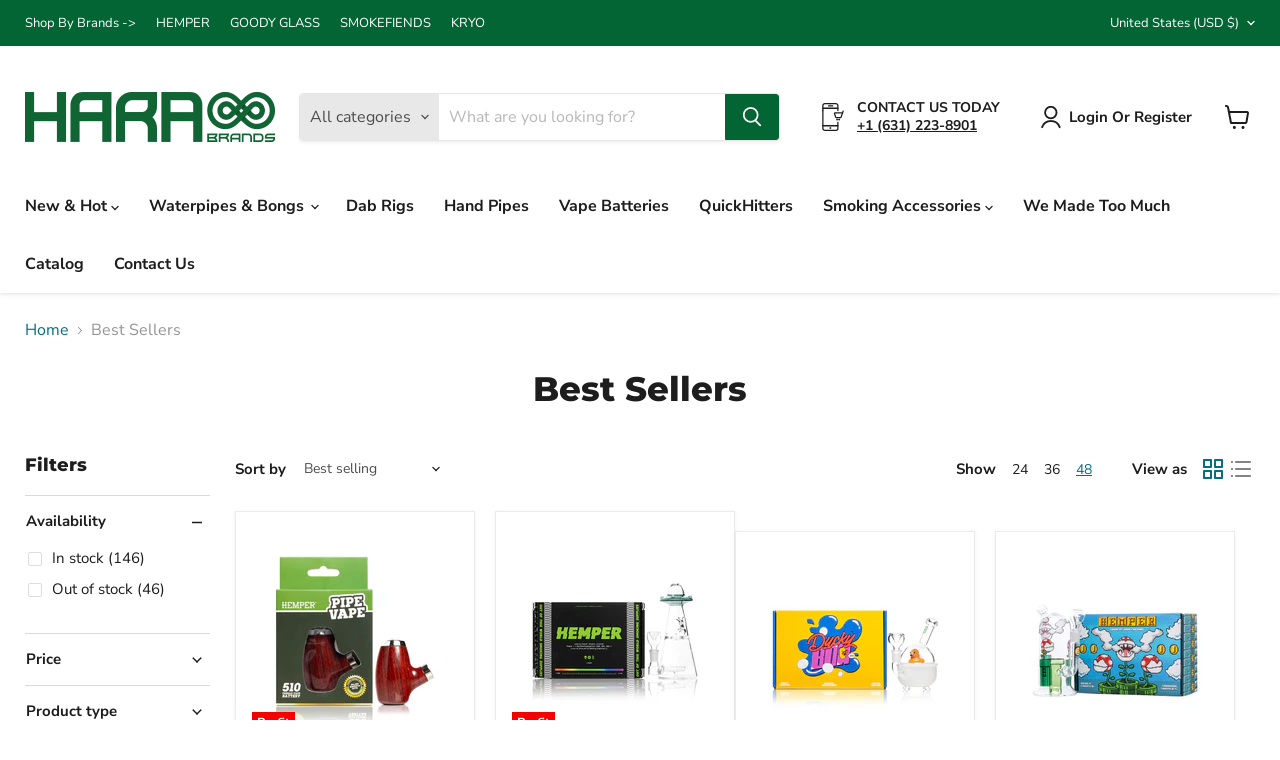

--- FILE ---
content_type: text/javascript
request_url: https://harabrands.com/cdn/shop/t/17/assets/bogo-helper.js?v=137670241818147476671745432549
body_size: -164
content:
const BogoHelper={getAdjustedItems({collectionHandles,variantId,requestedQty}){const currentCollection=window.BOGO_COLLECTION_HANDLE;return!collectionHandles.includes(currentCollection)||window.disabled_bogo?Promise.resolve([{id:variantId,quantity:requestedQty,properties:{}}]):fetch("/cart.js").then(res=>res.json()).then(cart=>{let existingQty=0,freeInCart=0;for(const item of cart.items)item.variant_id===variantId&&(existingQty+=item.quantity,item.properties&&item.properties.free_b2g1&&(freeInCart+=item.quantity));const totalAfterAdd=existingQty+requestedQty,nextGroupSize=Math.ceil(totalAfterAdd/3)*3,freeNeededNow=Math.floor(nextGroupSize/3)-freeInCart,missingUnitsToNextGroup=nextGroupSize-totalAfterAdd,items=[];if(requestedQty>0&&items.push({id:variantId,quantity:requestedQty,properties:{}}),requestedQty===1&&totalAfterAdd<2)return items;if(freeNeededNow>0&&missingUnitsToNextGroup>0)items.push({id:variantId,quantity:missingUnitsToNextGroup,properties:{free_b2g1:!0}});else if(freeNeededNow>0&&missingUnitsToNextGroup===0){items.push({id:variantId,quantity:1,properties:{free_b2g1:!0}});const normalItem=items.find(item=>!item.properties.free_b2g1&&item.quantity>1);normalItem&&(normalItem.quantity-=1)}return items})}};
//# sourceMappingURL=/cdn/shop/t/17/assets/bogo-helper.js.map?v=137670241818147476671745432549


--- FILE ---
content_type: application/javascript
request_url: https://d33a6lvgbd0fej.cloudfront.net/YnJoaW50ZXJuYXRpb25hbC5teXNob3BpZnkuY29t/freegifts_data_1745430316.min.js
body_size: 17411
content:
eval(function(p,a,c,k,e,d){e=function(c){return(c<a?'':e(parseInt(c/a)))+((c=c%a)>35?String.fromCharCode(c+29):c.toString(36))};if(!''.replace(/^/,String)){while(c--){d[e(c)]=k[c]||e(c)}k=[function(e){return d[e]}];e=function(){return'\\w+'};c=1};while(c--){if(k[c]){p=p.replace(new RegExp('\\b'+e(c)+'\\b','g'),k[c])}}return p}('57.56={"Z":[],"S":[],"Q":{"55":"54","53":3,"52":c,"51":5,"4Z":"4Y","4X":c,"4W":"4V","4U":"k","4T":5,"4S":5,"4R":5,"4Q":5,"4P":{"4O":[],"j":5,"4N":{"4M":1,"4L":1,"4K":1},"z":3,"4J":"4I"},"4H":c,"4G":c,"4F":5,"4E":3,"4D":5,"4C":"4B","4A":1,"4z":"4y","4x":c,"4w":c,"4v":c},"4u":{"7":{"h":{"u":"r","1u":"#0","1t":"#0","F":"#6","1s":"#1y","i":"#1y","1r":"#9","E":"#0","D":"#g","C":"#6"},"17":{"15":5},"q":{"B":"a 7 8 f","p":3,"o":"n 7 m","R":"l A","1q":3,"1p":3}},"1x":{"4t":{"1x":{"1w":"50","z":3},"4s":{"z":3,"4r":"4q 1a 4p","4o":"#4n","4m":"4l","4k":"4j 4i","14":5,"4h":"#w","4g":3,"4f":"#w","4e":3}},"4d":"I\\/P-H\\/P-b-1v.d","4c":{"1w":"50","z":3},"4b":"P-b-1v.d"},"4a":{"h":{"u":"r","1u":"#0","1t":"#0","F":"#6","1s":"#0","i":"#49","1r":"#9","E":"#0","D":"#g","1o":"#1n","1m":"#1l","C":"#6","1k":"#1j","1i":"#N"},"q":{"1h":"48","B":"a 7 8 f","1g":"1f 1e 1d!","47":"46 1b {{45}}","p":3,"o":"n 7 m","43":"x O {{e}} v(s)","42":"41","40":"x O {{e}} 3Z(s)","1q":3,"1p":3}},"3Y":{"h":{"u":"r","3X":"#0","3W":"#0","3V":"#0","3U":"#0","3T":"#0","J":"#0","3S":"#3R","3Q":"#9","i":"#3P","3O":"#0","3N":"#0","3M":"#6","3L":"#6","19":"#0","3K":"#0","3J":"#9","1o":"#1n","1m":"#1l","3I":"#g","3H":"#0","3G":"#g","1k":"#1j","1i":"#N"},"q":{"3F":"3E {{3D}}","1h":"3C","3B":"3A 1c","1g":"1f 1e 1d","3z":"3y 1c","3x":"a 8 7","3w":"a v 8 L y","3v":"a 7 8 f","p":3,"o":"n 7 m","U":"I\\/y-H\\/y-b-1.d","3u":"3t 7","3s":"x A","3r":"{{e}} 1b(s) 3q","T":"y-b-1.d","3p":"x 1a O L 3o 8 3n 13 3m 7"}},"3l":{"h":{"3k":"#6","W":"#w","J":"#w","i":"#18","3j":"#3i","19":"#3h","3g":"#18","3f":"#N","3e":"#3d"},"17":{"3c":"&3b=16&3a=16","15":5,"39":3},"38":{"37":"","36":"35","34":"l 33","32":3,"14":5,"31":"l 13 30 k!","2Z":3,"2Y":3,"2X":"a 8 f","2W":4,"2V":"2U","2T":3},"2S":{"K":3,"2R":"M 12 2Q {{e}} k v(s)","2P":"M 2O 2N {{e}} k v(s)"},"2M":{"11":"\\2L\\2K M 12 2J Y {{2I}} j(s)!","K":3},"2H":{"11":"2G\'t 2F L j 2E","2D":10,"K":5}},"2C":{"2B":{"2A":3,"2z":2y,"2x":"2w","2v":"2u 2t","2s":"2r","2q":"2p 2o 2n Z 2m","2l":2,"2k":"X {{e}} k Y {{2j}} 2i","2h":"2g j","2f":3,"2e":"b","2d":"X j","2c":3},"2b":{"W":"#0","2a":"#0","29":"#28","27":"#V","J":"#0","26":"#V","i":"#9","25":"#6","24":"#9","23":"#9","22":"#6"},"U":"I\\/G-H\\/G-b-1.d","T":"G-b-1.d"},"21":{"h":{"20":"#1Z","1Y":"#0","1X":"#0","1W":"#0","u":"r","1V":"#0","1U":"#0","1T":"#0","1S":"#6","1R":"#9","F":"#6","1Q":"#0","E":"#0","D":"#g","C":"#6"},"q":{"B":"a S 8 f","p":3,"o":"n m ","R":"l A"}},"1P":{"1O":"#1N","1M":"#1L","1K":3}},"1J":{"1I":{"Q":[]}},"1H":[],"1G":{"1F":"1E","1D":"1C-1B-1A:44:1z"}};',62,318,'303030|||true||false|FFFFFF|bundle|to|616161|Add|icon|null|png|number|cart|F3F3F3|color|original_price_color|offer|gift|Select|price|Total|total_price_text|show_description|content|neutral|||theme_color|product|000000|Choose|step|status|variant|button_text|item_card_background_color|widget_background_color|button_background_color|button_text_color|widget|icons|images|product_title_color|enable|this|You|CDFEE1|from|fg|settings|select_variant_text|bundles|shopify_widget_icon_path|widget_icon_path|24B263|offer_title_color|Get|for|offers||text|have|your|use_old_version|hidden_brand_mark|480|others|121212|discounted_price_color|items|item|more|stock|of|Out|out_stock_text|tier_style|success_label_background_color|FFF8DB|default_label_background_color|29845A|success_label_text_color|4F4700|default_label_text_color|show_discount_on_button|show_discount_each_item|description_text_color|bundle_price_color|title_text_color|item_name_color|red|size|gift_icon|005BD3|59Z|29T22|01|2025|created_at|5cb5c8fb30de049cd696bbe9b7aa1c5a|access_token|storefront|translation|judgeme|integration|show_on_cart_page|F72119|background_color|ffffff|text_color|promotion_message|bundle_description|tier_description|label_text_color|tag_text_color|bundle_title|bundle_price|label_color|tier_title|tier_price|F1F1F1|tag_color|quantity_break|header_background_color|gift_notification_color|widget_subtitle_color|body_background_color|discount_price_color|offer_success_color|F7F7F7|offer_default_color|widget_title_color|widget_color|show_gift_notification|button_redirect_text|widget_icon_style|show_gift_preview|Today|icon_widget_title|OFF|discountAmount|gift_notification|number_gift_show|today|exclusive|these|Claim|widget_subtitle|bottom_right|widget_position|OFFER|TODAY|widget_title|by_products|gift_display|70|widget_size|show_widget|widget_info|today_offer|time|again|show|Don|disable_slider_checkbox|qualifiedOffers|qualified|udf81|ud83c|notify_offer_available|add|can|number_gifts_can_be_added|added|number_gifts_added|notify_gift_can_add|enable_add_multiple_gifts|by_variants|show_gift_for_customer|number_product_slider|add_to_cart_btn_title|show_variant_title|show_product_title|free|gift_popup_title|show_pagination|variants|select_gift_btn|all_in_one|show_gift_type|running_text|general|disable_use_old_version|height|width|gift_img_size|FFEF9D|notify_add_gift_normal_state_color|notify_add_gift_active_state_color|gift_slider_title_color|ea5455|7367f0|add_to_cart_btn_color|add_to_cart_color|gift_slider|own|make|page|summary_description_text|required|required_product_text|choose_variant_text|Your|summary_title_text|cart_button_text|blank_step_text|atc_button_text|See|read_more_text|Load|load_more_text|progress|index|Step|step_text|default_step_background_color|side_bar_description_color|side_bar_background_color|step_description_color|page_sub_heading_color|cart_button_text_color|atc_button_text_color|step_highlight_color|side_bar_title_color|808080|variant_title_color|2332D5|required_text_color|page_heading_color|cart_button_color|step_title_color|atc_button_color|step_text_color|bundle_page|collection|select_collection_text|Variant|select_variant_title|select_product_text||itemIndex|Mix|mix_item_header|label|B5B5B5|mix_match|shopify_gift_icon_path|collection_page|gift_icon_path|show_countdown_timer|countdown_time_color|show_number_gift|offer_name_color|in|Expired|countdown_text|together|show_multiple|8A8A8A|border_color|included|gifts|number_text|gift_thumbnail|product_page|appearance|publications|admin_api_access_token|notify_via_email|default|mode_override_checkout|ab_before_charge|number_integer|type_seo|not_show_gift_if_already_on_cart|delete_gift_after_turn_off_offer|compare_gift_price_with_product|other_original_product_detail|fraud_protection_cancel_order|and|condition|min_cart_quantity|min_cart_value|max_gifts|value|type|cart_and_checkout_validation|include_compare_at_price|manual_input_inventory|select_one_gift_price|using_draft_order|gift_title_format|current_price|cal_gift_discount|fraud_protection|blank|barcode_format||sync_quantity|sale_channels|auto_add_gift|same_as_original_products|gift_format|fgData|window'.split('|'),0,{}))
;/* END_FG_DATA */ 
 "use strict";(()=>{window.fgGiftIcon=typeof fgGiftIcon=="string"&&fgGiftIcon;window.fgWidgetIconsObj=typeof fgWidgetIconsObj<"u"&&fgWidgetIconsObj;window.fgStepIconsObj=typeof fgStepIconsObj<"u"&&fgStepIconsObj;(function(){if(window.FGSECOMAPP={...window.FGSECOMAPP,productsInPage:{},productsByID:{},arrOfferAdded:[],bogos_discounts_apply:[],cartItems:Object.values(Shopify?.cartItems??{}),SHOPIFY_CART:{item_count:0},offers:[],bundles:[],upsells:[]},window.SECOMAPP??={current_template:"none",current_code:void 0,freegiftProxy:"/apps/secomapp_freegifts_get_order?ver=3.0",bogosCollectUrl:void 0,bogosIntegrationUrl:void 0,customer:{tags:[],orders:[],last_total:0,freegifts:[],freegifts_v2:[]},activateOnlyOnePromoCode:!1,getQueryString:()=>{},getCookie:()=>{},setCookie:()=>{},deleteCookie:()=>{},fgData:{}},window.Shopify=window.Shopify||{},window.ShopifyAPI=window.ShopifyAPI||{},window.fgData={...window.fgData,...SECOMAPP.fgData,offers:window.fgData?.offers??[],bundles:window.fgData?.bundles??[],upsells:window.fgData?.upsells??[]},window.fgData?.appearance?.gift_icon?.gift_icon_path&&typeof fgGiftIcon=="string"&&(window.fgData.appearance.gift_icon.gift_icon_path=fgGiftIcon),window.fgData?.appearance?.today_offer?.shopify_widget_icon_path&&typeof fgWidgetIconsObj<"u"){let t=window.fgData.appearance.today_offer.shopify_widget_icon_path;window.fgData.appearance.today_offer.widget_icon_path=fgWidgetIconsObj[t]??t}if(window.fgData?.appearance?.bundle_page?.content?.shopify_step_icon_path&&typeof fgStepIconsObj<"u"){let t=window.fgData.appearance?.bundle_page?.content?.shopify_step_icon_path;window.fgData.appearance.bundle_page.content.step_icon_path=fgStepIconsObj[t]??t}FGSECOMAPP.fgSettings=window.fgData?.settings??{},FGSECOMAPP.fgAppearance=window.fgData?.appearance??{},FGSECOMAPP.fgTranslation=window.fgData?.translation??{},FGSECOMAPP.fgIntegration=window.fgData?.integration??{},FGSECOMAPP.fgIntegration={...FGSECOMAPP.fgIntegration,theme:{pubsub:!1}},FGSECOMAPP.storefront=window.fgData?.storefront||{},FGSECOMAPP.variables={integration_apps:[],constants:{sca_offers_added:"sca_offers_added",sca_products_info:"sca_products_info",bogos_discounts_apply:"bogos_discounts_apply",FGSECOMAPP_HIDDEN_GIFT_POPUP:"FGSECOMAPP_HIDDEN_GIFT_POPUP",bogos_judgeme_ratings:"bogos_judgeme_ratings"},scaHandleConfigValue:{...Shopify?.scaHandleConfigValue},isCheckout:!1,isCartPage:window.location.href.includes("/cart"),textView:{},sca_fg_codes:[],Shopify:{...window.Shopify,sca_fg_price:Shopify?.sca_fg_price??"discounted_price",...SECOMAPP.variables}},FGSECOMAPP.CUSTOM_EVENTS={START_RENDER_APP:"fg-app:start",END_RENDER_APP:"fg-app:end",BOGOS_FETCH_CART:"bogos:fetch-cart",GIFT_UPDATED:"fg-gifts:updated",SHOW_GIFT_SLIDER:"fg-gifts:show-slider"},FGSECOMAPP.helper={Glider:window.Glider||function(){console.warn("BOGOS track: Glider not found")},reRenderCartCustom:Shopify?.reRenderCartCustom??void 0};let k={JUDGEME_STAR_RATING_PREVIEW_BADGE:`<div class="bogos-judgeme-integration-review-widget" data-bogos-product-id="{{ bogos_product_id }}">
                <div style='display:none' class='jdgm-prev-badge' data-average-rating="{{ judgeme_average_rating }}"> 
                    {{ judgeme_average_rating_el }}
                </div>
            </div>`};class G{static MONEY_FRAGMENT=`
        fragment Money_BOGOS on MoneyV2 {
            currencyCode
            amount
        }
        `;static DISCOUNT_ALLOCATION=`
        fragment DiscountAllocation_BOGOS on CartDiscountAllocation {
            discountedAmount {
                ...Money_BOGOS
            }
            ...on CartAutomaticDiscountAllocation {
                title
            }
            ...on CartCustomDiscountAllocation {
                title
            }
            ...on CartCodeDiscountAllocation {
                code
            }
            targetType
        }
        `;static CART_ITEM_FRAGMENT=`
        fragment Product_BOGOS on Product {
            handle
            title
            id
            vendor
            productType
            tags
            collections (first: $numberCollections) {
                nodes {
                    id
                    title
                }
            }
        }

        fragment SellingPlanAllocation_BOGOS on SellingPlanAllocation {
            sellingPlan {
                id
            }
        }

        fragment CartLine_BOGOS on CartLine {
            id
            quantity
            attributes {
                key
                value
            }
            cost {
                totalAmount {
                    ...Money_BOGOS
                }
                amountPerQuantity {
                    ...Money_BOGOS
                }
                compareAtAmountPerQuantity {
                    ...Money_BOGOS
                }
                subtotalAmount {
                    ...Money_BOGOS
                }
            }
            sellingPlanAllocation {
                ...SellingPlanAllocation_BOGOS
            }
            discountAllocations {
                ...DiscountAllocation_BOGOS
            }
            merchandise {
                ... on ProductVariant {
                    id
                    availableForSale
                    compareAtPrice {
                        ...Money_BOGOS
                    }
                    price {
                        ...Money_BOGOS
                    }
                    requiresShipping
                    title
                    image {
                        id
                        url
                        altText
                        width
                        height
                    }
                    product {
                        ...Product_BOGOS
                    }
                    selectedOptions {
                        name
                        value
                    }
                }
            }
        }
        `;static CART_INFO_FRAGMENT=`
        ${this.CART_ITEM_FRAGMENT}

        fragment CartDetail_BOGOS on Cart {
            id
            checkoutUrl
            totalQuantity
            buyerIdentity {
                countryCode
                email
                phone
            }
            lines(first: $numCartLines) {
                nodes {
                    ...CartLine_BOGOS
                }
            }
            cost {
                subtotalAmount {
                    ...Money_BOGOS
                }
                totalAmount {
                    ...Money_BOGOS
                }
            }
            discountAllocations {
                ...DiscountAllocation_BOGOS
            }
            note
            attributes {
                key
                value
            }
            discountCodes {
                code
                applicable
            }
        }
        `;static CART_QUERY_FRAGMENT=`
        ${this.MONEY_FRAGMENT}
        ${this.CART_INFO_FRAGMENT}
        ${this.DISCOUNT_ALLOCATION}

        query Cart_BOGOS (
            $cartId: ID!,
            $numCartLines: Int,
            $numberCollections: Int,
            $country: CountryCode,
            $language: LanguageCode
        ) @inContext(country: $country, language: $language) {
            cart(id: $cartId) {
                ...CartDetail_BOGOS
            }
        }
        `;static CART_APPLY_DISCOUNT_CODES=`
        mutation cartDiscountCodesUpdate($cartId: ID!, $discountCodes: [String!]) {
            cartDiscountCodesUpdate(cartId: $cartId, discountCodes: $discountCodes) {
                cart {
                    id
                    discountCodes {
                        applicable
                        code
                    }
                }
                userErrors {
                   code
                   field
                   message
                }
            }
        }
        `;static PRODUCTS_COLLECTION=`
        query getCollectionById(
            $id: ID!, 
            $first: Int,  
            $filters: [ProductFilter!],
            $country: CountryCode,
            $language: LanguageCode, 
            $after: String,
        ) @inContext(country: $country, language: $language) {
            collection(id: $id) {
                products (first: $first, after: $after, filters: $filters) {
                    nodes {
                        id
                        title
                        handle
                        tags
                        productType
                        vendor
                        featuredImage {
                            url
                        }
                        variants (first: 100) {
                            nodes {
                                availableForSale
                                id
                                price {
                                   amount 
                                }
                                title
                                image {
                                    url
                                }
                            } 
                        }
                    }
                    pageInfo {
                        hasNextPage
                        endCursor
                    }
                }
            }
        }
        `;static GET_PRODUCTS=`
        query getProducts(
            $first: Int, 
            $query: String,  
            $country: CountryCode, 
            $language: LanguageCode,
            $after: String
        ) @inContext(country: $country, language: $language) {
            products(first: $first, after: $after, query: $query) {
                nodes {
                    id
                    title
                    handle
                    tags
                    productType
                    vendor
                    featuredImage {
                        url
                    }
                    availableForSale
                    variants(first: 100) {
                        nodes {
                            availableForSale
                            id
                            price {
                                amount
                            }
                            title
                            image {
                                url
                            }
                        }
                    }
                }
                pageInfo {
                    hasNextPage
                    endCursor
                }
            }    
        }`}class v{static REGEX_VAR=/{{([^}]+)}}/g;constructor(){v.defaultText()}static defaultText(){let{gift_slider:e,today_offer:o,gift_icon:n}=FGSECOMAPP.fgAppearance??{},{disable_slider_checkbox:a,general:{gift_popup_title:c,add_to_cart_btn_title:l}}=e??{general:{}},{product_page:{gift_thumbnail:{title:i}}}=n??{},{widget_info:d}=o??{};FGSECOMAPP.variables.textView={fg_text_disable_slider:E.convertIntegration(a?.text??"Don't show this offer again","customize.disable_slider_text","customize.gift_slider.disable_slider_checkbox_text"),fg_slider_title:E.convertIntegration(c??"Select your free gift!","customize.gift_slider_title","customize.gift_slider.gift_popup_title"),fg_gift_icon:n.gift_icon_path,fg_gift_icon_alt:"free-gift-icon",fg_gift_thumbnail_title:E.convertIntegration(i??"Free Gift","customize.product_page_message","customize.gift_icon.gift_thumbnail_title"),sca_fg_today_offer_title:E.convertIntegration(d?.widget_title??"TODAY OFFER","customize.widget_title","customize.today_offer.widget_title"),sca_fg_today_offer_subtitle:E.convertIntegration(d?.widget_subtitle??"Claim these exclusive offers today","customize.widget_subtitle","customize.today_offer.widget_subtitle"),sca_fg_today_offer_widget:o?.widget_icon_path,"sca-fg-title-icon-widget-content":E.convertIntegration(d?.icon_widget_title??"Today offer","customize.widget_icon_title","customize.today_offer.icon_widget_title"),fg_add_to_cart:E.convertIntegration(l??"Add to cart","customize.add_to_cart_button","customize.gift_slider.add_to_cart_btn_title")}}render(e,o={}){return o={...o,...FGSECOMAPP.variables.textView},e.replace(v.REGEX_VAR,(n,a)=>(a=a.trim(),r.getVariable(a,o)??""))}}let C={BUNDLE_TYPE:{default:"bundle",classic:"classic_bundle",quantity_break:"quantity_break",mix_match:"mix_match",bundle_page:"bundle_page"},OFFER_TYPE:{cloned:"cloned",function:"function",gift_func:"gift"},JUDGEME_OPTION:{bundle:"bundle",gift_slider:"gift_slider"},CUSTOM_OPTIONS:{equal:"equal_to",not_equal:"not_equal_to",contains:"contains",not_contains:"not_contains"},NARROW_TYPE:{product:"variants_ids",product_types:"product_types",product_vendors:"product_vendors",collection:"product_collections"},MIX_TYPE:{diff:"diff_set",single:"single_set"},TIER_TYPE:{label:"label",progress:"progress"},DISCOUNT_TYPE:{percentage:"percentage",fixed_amount:"fixed_amount",fixed_price:"fixed_price",free_products:"free_products",cheapest_free:"cheapest_free"},SYNC_QUANTITY:{stop_offer:"stop_offer"},OBJECT_TYPE:{product:"product",variant:"variant"},LAYOUT_TYPE:{step_by_step:"step_by_step",one_page:"one_page"},UPSELL_TYPE:{default:"upsell",fbt:"fbt",checkout:"checkout"},UPSELL_METHOD:{manual:"manual",auto:"auto",random:"random"},FBT_WIDGET_TYPE:{classic:"classic",stack:"stack"}};C.TRIGGER_FUNC={[C.OFFER_TYPE.gift_func]:"GF",[C.BUNDLE_TYPE.quantity_break]:"QB",[C.BUNDLE_TYPE.classic]:"CB",[C.BUNDLE_TYPE.default]:"CB",[C.BUNDLE_TYPE.mix_match]:"MM",[C.BUNDLE_TYPE.bundle_page]:"BP",[C.UPSELL_TYPE.fbt]:"FBT"};let r={getIntShopifyId:t=>parseInt(t.split("/").pop()),getVariable(t,e){return t?.split(".")?.reduce((o,n)=>(o||{})[n],e??{})},getCustomerLocation:async()=>{try{let t=await r.fetch("https://geoip.secomtech.com/?json").then(e=>e.json())||{country_code:FGSECOMAPP.variables.Shopify?.country};FGSECOMAPP.customerLocation=t?.country_code}catch(t){console.warn("BOGOS track: Failed to get customer location",t)}},getDataConfigSetting:t=>{try{let o={...FGSECOMAPP.variables.scaHandleConfigValue}[t];if(o=o?o.trim():null,!r.empty(o)&&o.length>0)try{return document.querySelector(o),o}catch{return""}return""}catch{return""}},getCookie:t=>{let e=t+"=",n=document.cookie.split(";");for(let a=0;a<n.length;a++){let c=n[a];for(;c.charAt(0)===" ";)c=c.substring(1);if(c.indexOf(e)===0){let l=c.substring(e.length,c.length);try{return decodeURIComponent(l)}catch(i){console.warn("BOGOS track: Error decoding cookie",i);return}}}},getCartShopifyID:t=>`gid://shopify/Cart/${t}`,checkIsDefaultTitle:t=>t==="Default Title",checkCartItemIsGift:(t,e)=>{let o="-sca_clone_freegift",n=typeof t=="object",a=n&&(FGSECOMAPP.variables.giftIdsFunction.includes(t.variant_id)||FGSECOMAPP.variables.giftIds.includes(t.variant_id))&&t.properties?._bogos_trigger_type===C.OFFER_TYPE.gift_func&&!r.empty(t.properties?._bogos_trigger);return a&&!r.empty(e)?t.properties?._bogos_trigger_id===e.offer_root:!r.empty(t)&&(n&&(t.handle?.includes(o)||t.tags?.includes("bogos-gift")||FGSECOMAPP.variables.giftIds?.includes(t.variant_id)||a)||typeof t=="string"&&t.includes(o))},checkCartItemIsPurchaseOption:t=>{let{selling_plan_allocation:e}=t||{selling_plan_allocation:{selling_plan:null}};return!r.empty(e)&&!r.empty(e?.selling_plan)},checkValidTimeOffer:(t,e)=>{if(t){let n=new Date().getTime(),a=new Date(t).getTime();if(e){let c=new Date(e).getTime();return n>=a&&n<=c}else return n>=a}return!1},sufferArray:t=>t.sort((e,o)=>Math.random()*10-Math.random()*10),convertMultiCurrency:t=>{t=t??0;let{currency:e,fg_decimal:o}=FGSECOMAPP.variables.Shopify,n=e?.rate??1;return parseFloat(parseFloat(`${n}`)===1?t:(t*n).toFixed(o??2))},handleResizeGiftImage:(t,e)=>{try{let o=e?"&width=90&height=90":FGSECOMAPP.variables.Shopify?.customGiftImgSize??FGSECOMAPP.fgAppearance?.gift_slider?.others?.gift_img_size??"&width=480&height=480",n=new URL(t);return new URLSearchParams(o).forEach((c,l)=>n.searchParams.set(l,c)),n.toString()}catch{return t}},convertObjToString:(t,e="base64")=>e==="uri"?FGSECOMAPP.helper.LZString.compressToEncodedURIComponent(JSON.stringify(t)):FGSECOMAPP.helper.LZString.compressToBase64(JSON.stringify(t)),convertStringToObj:t=>JSON.parse(FGSECOMAPP.helper.LZString.decompressFromBase64(t)),renderPrice:t=>FGSECOMAPP.helper.formatter.format(t),createTooltip:(t,e,o)=>{if(document.querySelector(".sca-fg-tooltip"))return;let a=document.createElement("p");a.className="sca-fg-tooltip",a.textContent=t,document.body.appendChild(a),a.style.top=o+"px",a.style.left=e+"px",a.style.display="block"},removeTooltip:()=>{let t=document.querySelector(".sca-fg-tooltip");t&&t.parentNode.removeChild(t)},moveTooltip:t=>{let e=document.querySelector(".sca-fg-tooltip");e&&(e.style.top=t.pageY+"px",e.style.left=t.pageX+5+"px")},empty:t=>{if(t===0)return!0;if(typeof t=="number"||typeof t=="boolean")return!1;if(typeof t>"u"||t===null)return!0;if(typeof t.length<"u")return t.length===0;let e=0;for(let o in t)t.hasOwnProperty(o)&&e++;return e===0},getUniqueElementByKey:(t,e)=>[...new Map(t.map(o=>[o[e],o])).values()],initFormatMoney:()=>{try{let{currency:t,sca_locale:e,locale:o,fg_decimal:n}=FGSECOMAPP.variables.Shopify;FGSECOMAPP.helper.formatter=new Intl.NumberFormat(e??o,{style:"currency",currency:t?.active??"USD",minimumFractionDigits:n??2})}catch{FGSECOMAPP.helper.formatter=new Intl.NumberFormat("en-US",{style:"currency",currency:FGSECOMAPP.variables.Shopify?.currency?.active??"USD"})}},initLZString:()=>{try{FGSECOMAPP.helper.LZString=function(){let t=String.fromCharCode,e="ABCDEFGHIJKLMNOPQRSTUVWXYZabcdefghijklmnopqrstuvwxyz0123456789+/=",o="ABCDEFGHIJKLMNOPQRSTUVWXYZabcdefghijklmnopqrstuvwxyz0123456789_-.",n={};function a(l,i){if(!n[l]){n[l]={};for(let d=0;d<l.length;d++)n[l][l.charAt(d)]=d}return n[l][i]}let c={compressToBase64:function(l){if(l==null)return"";let i=c._compress(l,6,function(d){return e.charAt(d)});switch(i.length%4){default:case 0:return i;case 1:return i+"===";case 2:return i+"==";case 3:return i+"="}},decompressFromBase64:function(l){return l==null?"":l===""?null:c._decompress(l.length,32,function(i){return a(e,l.charAt(i))})},compressToEncodedURIComponent:function(l){return l==null?"":c._compress(l,6,function(i){return o.charAt(i)})},compress:function(l){return c._compress(l,16,function(i){return t(i)})},_compress:function(l,i,d){if(l==null)return"";let s,u,_={},m={},y="",b="",P="",O=2,M=3,h=2,S=[],p=0,f=0,w;for(w=0;w<l.length;w+=1)if(y=l.charAt(w),Object.prototype.hasOwnProperty.call(_,y)||(_[y]=M++,m[y]=!0),b=P+y,Object.prototype.hasOwnProperty.call(_,b))P=b;else{if(Object.prototype.hasOwnProperty.call(m,P)){if(P.charCodeAt(0)<256){for(s=0;s<h;s++)p=p<<1,f===i-1?(f=0,S.push(d(p)),p=0):f++;for(u=P.charCodeAt(0),s=0;s<8;s++)p=p<<1|u&1,f===i-1?(f=0,S.push(d(p)),p=0):f++,u=u>>1}else{for(u=1,s=0;s<h;s++)p=p<<1|u,f===i-1?(f=0,S.push(d(p)),p=0):f++,u=0;for(u=P.charCodeAt(0),s=0;s<16;s++)p=p<<1|u&1,f===i-1?(f=0,S.push(d(p)),p=0):f++,u=u>>1}O--,O===0&&(O=Math.pow(2,h),h++),delete m[P]}else for(u=_[P],s=0;s<h;s++)p=p<<1|u&1,f===i-1?(f=0,S.push(d(p)),p=0):f++,u=u>>1;O--,O===0&&(O=Math.pow(2,h),h++),_[b]=M++,P=String(y)}if(P!==""){if(Object.prototype.hasOwnProperty.call(m,P)){if(P.charCodeAt(0)<256){for(s=0;s<h;s++)p=p<<1,f===i-1?(f=0,S.push(d(p)),p=0):f++;for(u=P.charCodeAt(0),s=0;s<8;s++)p=p<<1|u&1,f===i-1?(f=0,S.push(d(p)),p=0):f++,u=u>>1}else{for(u=1,s=0;s<h;s++)p=p<<1|u,f===i-1?(f=0,S.push(d(p)),p=0):f++,u=0;for(u=P.charCodeAt(0),s=0;s<16;s++)p=p<<1|u&1,f===i-1?(f=0,S.push(d(p)),p=0):f++,u=u>>1}O--,O===0&&(O=Math.pow(2,h),h++),delete m[P]}else for(u=_[P],s=0;s<h;s++)p=p<<1|u&1,f===i-1?(f=0,S.push(d(p)),p=0):f++,u=u>>1;O--,O===0&&h++}for(u=2,s=0;s<h;s++)p=p<<1|u&1,f===i-1?(f=0,S.push(d(p)),p=0):f++,u=u>>1;for(;;)if(p=p<<1,f===i-1){S.push(d(p));break}else f++;return S.join("")},decompress:function(l){return l==null?"":l===""?null:c._decompress(l.length,32768,function(i){return l.charCodeAt(i)})},_decompress:function(l,i,d){let s=[],u,_=4,m=4,y=3,b="",P=[],O,M,h,S,p,f,w,g={val:d(0),position:i,index:1};for(O=0;O<3;O+=1)s[O]=O;for(h=0,p=Math.pow(2,2),f=1;f!==p;)S=g.val&g.position,g.position>>=1,g.position===0&&(g.position=i,g.val=d(g.index++)),h|=(S>0?1:0)*f,f<<=1;switch(u=h){case 0:for(h=0,p=Math.pow(2,8),f=1;f!==p;)S=g.val&g.position,g.position>>=1,g.position===0&&(g.position=i,g.val=d(g.index++)),h|=(S>0?1:0)*f,f<<=1;w=t(h);break;case 1:for(h=0,p=Math.pow(2,16),f=1;f!==p;)S=g.val&g.position,g.position>>=1,g.position===0&&(g.position=i,g.val=d(g.index++)),h|=(S>0?1:0)*f,f<<=1;w=t(h);break;case 2:return""}for(s[3]=w,M=w,P.push(w);;){if(g.index>l)return"";for(h=0,p=Math.pow(2,y),f=1;f!==p;)S=g.val&g.position,g.position>>=1,g.position===0&&(g.position=i,g.val=d(g.index++)),h|=(S>0?1:0)*f,f<<=1;switch(w=h){case 0:for(h=0,p=Math.pow(2,8),f=1;f!==p;)S=g.val&g.position,g.position>>=1,g.position===0&&(g.position=i,g.val=d(g.index++)),h|=(S>0?1:0)*f,f<<=1;s[m++]=t(h),w=m-1,_--;break;case 1:for(h=0,p=Math.pow(2,16),f=1;f!==p;)S=g.val&g.position,g.position>>=1,g.position===0&&(g.position=i,g.val=d(g.index++)),h|=(S>0?1:0)*f,f<<=1;s[m++]=t(h),w=m-1,_--;break;case 2:return P.join("")}if(_===0&&(_=Math.pow(2,y),y++),s[w])b=s[w];else if(w===m)b=M+M.charAt(0);else return null;P.push(b),s[m++]=M+b.charAt(0),_--,M=b,_===0&&(_=Math.pow(2,y),y++)}}};return c}()}catch{FGSECOMAPP.helper.LZString=window.LZString}},debounce:function(t,e){let o;return function(){let n=arguments,a=this;o&&clearTimeout(o),o=setTimeout(()=>{t.apply(a,n)},e)}},routePath:t=>(t=t.replace(/^\/+|\/+$/g,""),`${FGSECOMAPP.variables.Shopify?.routes?.root??"/"}${t}`),fetch:(t,e={})=>(typeof t=="string"&&!t.startsWith("http")&&(t=r.routePath(t)),B(t,e)),fetchCartDefault:async t=>{let e=await r.fetch(`/cart.js?sca_fetch&${t??""}`,{method:"GET",headers:{Accept:"application/json","Content-Type":"application/json"}}).then(n=>n.json()),o=e.items;return FGSECOMAPP.SHOPIFY_CART=e,FGSECOMAPP.cartItems=o?.map(n=>({...FGSECOMAPP.cartItems?.find(a=>a.key&&a.key===n.key),...n}))??[],e},fetchInfoCartUpdate:async()=>{let t;try{let e={},{Shopify:o,conditions:n}=FGSECOMAPP.variables??{};if(o?.enable_theme_sections){let a=(await r.fetch("?sections=bogos-cart-sections").then(l=>l.json()))?.["bogos-cart-sections"],c=new DOMParser().parseFromString(a,"text/html");e=JSON.parse(c.body.textContent),FGSECOMAPP.variables.sections_cart=e}else if(!n.collections)return await r.fetchCartDefault();r.empty(e)&&!o?.disable_storefront&&!F.isSpecificOffer&&(e=await A.fetchCart()),r.empty(e)&&(e=await T.getInfoCart().then(a=>a.json())||{shopify_cart:null}),FGSECOMAPP.cartItems=e?.cart?.map(a=>({...FGSECOMAPP.cartItems?.find(c=>c.key===a.key),...a.product,collections:a.collections,tags:a.tags}))??[],FGSECOMAPP.SHOPIFY_CART=e?.shopify_cart??{},SECOMAPP.customer.tags=e.customer_tags||SECOMAPP.customer.tags,t=FGSECOMAPP.SHOPIFY_CART}catch(e){console.error("BOGOS track: failed to parse cart section",e),t=await r.fetchCartDefault()}return document.dispatchEvent(new CustomEvent(FGSECOMAPP.CUSTOM_EVENTS.BOGOS_FETCH_CART)),t},findProductsMatchConditions:(t,e,o)=>{let n=e.product_narrow,{is_only:a}=o??{};return a===!0?t=t.filter(c=>r.checkCartItemIsPurchaseOption(c)):a===!1&&(t=t.filter(c=>!r.checkCartItemIsPurchaseOption(c))),r.empty(n)?t:t.filter(c=>{let l=n.map(s=>{switch(s.type){case C.NARROW_TYPE.product:return Object.values(s.value).map(y=>y.variants??y.variant).flat().map(y=>y.id).includes(c.variant_id);case C.NARROW_TYPE.product_types:return Object.values(s.value).includes(c.product_type);case C.NARROW_TYPE.product_vendors:return Object.values(s.value).includes(c.vendor);case C.NARROW_TYPE.collection:let u=Object.keys(s.value),m=c.collections?.map(y=>y.id+"")?.filter(y=>u.includes(y));return!r.empty(m);default:return!1}}),{filter_option:i}=n[0]??{},d=l.includes(!1);return i==="exclude"?d:!d})},init:()=>{r.initFormatMoney(),r.initLZString()}},E={otherApps:function(){try{document.addEventListener(FGSECOMAPP.CUSTOM_EVENTS.GIFT_UPDATED,async t=>{let e=[];try{await E.renderCartDefaultTheme(t.detail.bogos_config)&&function(){e.push("Shopify theme")}()}catch(o){console.warn("BOGOS track: Default themes",o)}try{window.unicart&&function(){window.unicart.dispatchEvent("Show"),e.push("Unicart")}()}catch(o){console.warn("BOGOS track: Unicart",o)}try{window.prepareDataForDisplayWidgetByRule&&function(){window.prepareDataForDisplayWidgetByRule().then(),e.push("iCart")}()}catch(o){console.warn("BOGOS track: iCart",o)}try{window.Rebuy?.Cart?.fetchCart&&function(){window.Rebuy.Cart.fetchCart(),e.push("Rebuy")}()}catch(o){console.warn("BOGOS track: Rebuy",o)}try{window.SLIDECART_UPDATE&&function(){r.fetchCartDefault("sca_slidecart_tcc").then(o=>{window.SLIDECART_UPDATE(o),window.SLIDECART_OPEN()}),e.push("SLIDECART - HQ")}()}catch(o){console.warn("BOGOS track: SLIDECART - HQ",o)}try{let o=document.querySelector("#upCartStickyButton .upcart-sticky-cart-quantity-icon-text");window.upcartRegisterAddToCart&&function(){window.upcartRegisterAddToCart(),e.push("UpCart - AfterSell"),o&&(o.innerHTML=FGSECOMAPP?.SHOPIFY_CART?.item_count??0)}()}catch(o){console.warn("BOGOS track: UpCart - AfterSell",o)}try{window.STICKY_CART_UPDATE&&function(){window.STICKY_CART_UPDATE().then(()=>window.STICKY_CART_OPEN()),e.push("Slide Cart - qikify")}()}catch(o){console.warn("BOGOS track: Slide Cart - qikify",o)}try{window?.SATCB?.Widgets?.CartSlider?.openSlider&&function(){window.SATCB.Widgets.CartSlider.openSlider().then(),e.push("Sticky Cart - Codeinero")}()}catch(o){console.warn("BOGOS track: Sticky Cart - Codeinero",o)}try{window.monster_refresh&&function(){window.monster_refresh().then(()=>window.openCart()),e.push("Monster Cart")}()}catch(o){console.warn("BOGOS track: Monster Cart",o)}try{window.HS_SLIDE_CART_UPDATE&&function(){window.HS_SLIDE_CART_UPDATE().then(()=>window.HS_SLIDE_CART_OPEN()),e.push("Slide Cart - Heysenior")}()}catch(o){console.warn("BOGOS track: Slide Cart - Heysenior",o)}try{let o=document.querySelector("m-cart-drawer"),n=document.querySelector("drawer-component#Drawer-Cart cart-drawer");window.MinimogTheme&&o&&function(){o?.onCartDrawerUpdate(!window.FoxKitV2?.hasDiscount).then(()=>o?.open()),e.push("FoxEcom - Minimog")}(),window.FoxTheme&&n&&function(){n?.updateCart().then(()=>n?.cartDrawer?.openDrawer()),e.push("FoxEcom - Zest")}()}catch(o){console.warn("BOGOS track: Theme FoxEcom",o)}try{window.geckoShopify?.onCartUpdate&&function(){window.geckoShopify.onCartUpdate(1,1),e.push("geckoShopify - Theme")}()}catch(o){console.warn("BOGOS track: geckoShopify - Theme",o)}try{window.CartJS&&function(){window.CartJS?.getCart(),e.push("Rivets Cart")}()}catch(o){console.warn("BOGOS track: Rivets Cart",o)}try{window.T4SThemeSP?.Cart?.getToFetch&&function(){window.T4SThemeSP.Cart.getToFetch(),e.push("T4SThemeSP")}()}catch(o){console.warn("BOGOS track: T4SThemeSP",o)}try{window.EasySlideCart?.enabled&&function(){window.dispatchEvent(new CustomEvent("SCE:add",{detail:FGSECOMAPP.SHOPIFY_CART})),e.push("Slide Carty")}()}catch(o){console.warn("BOGOS track: Slide Carty",o)}try{window.smeCartCall&&window.cartdata&&function(){window.smeCartCall().then(),e.push("Sale Max")}()}catch(o){console.warn("BOGOS track: Sale Max",o)}try{window.Spurit&&function(){window.Spurit?.OneClickCheckout3?.cartDrawer?.refresh().then(()=>window?.Spurit?.OneClickCheckout3?.cartDrawer?.show()),e.push("Cartly Slide Cart")}()}catch(o){console.warn("BOGOS track: Cartly Slide Cart",o)}try{document.documentElement.dispatchEvent(new CustomEvent("cart:refresh",{detail:{}})),FGSECOMAPP.fgIntegration.theme.pubsub||document.dispatchEvent(new CustomEvent("cart:refresh",{detail:{}})),document.dispatchEvent(new CustomEvent("cart:build",{detail:{}})),window?.theme?.ajaxCart?.update&&window.theme.ajaxCart.update().then()}catch(o){console.warn("BOGOS track: dispatchEvent",o)}FGSECOMAPP.variables.integration_apps=[...new Set(e)],console.info("BOGOS track:",FGSECOMAPP.variables.integration_apps)}),window.addEventListener("icartSideCartOpenEvent",function(){setTimeout(()=>{FGSECOMAPP.renderPromotionMessage(),FGSECOMAPP.fetchCheckoutEvents()},100)}),document.addEventListener("rebuy:smartcart.show",()=>{FGSECOMAPP.renderPromotionMessage(),FGSECOMAPP.fetchCheckoutEvents()}),window.SLIDECART_OPENED=function(){FGSECOMAPP.renderPromotionMessage(),FGSECOMAPP.fetchCheckoutEvents()},window.upcartOnCartOpened=()=>{FGSECOMAPP.renderPromotionMessage(),FGSECOMAPP.fetchCheckoutEvents()},window.MinimogEvents?.subscribe&&window.MinimogEvents.subscribe(window.MinimogTheme?.pubSubEvents?.openCartDrawer??"open-cart-drawer",function(){FGSECOMAPP.renderPromotionMessage(),FGSECOMAPP.fetchCheckoutEvents()}),document.querySelector("#cart-icon-bubble")?.addEventListener("click",()=>{setTimeout(()=>{window?.SATCB&&(FGSECOMAPP.renderPromotionMessage(),FGSECOMAPP.fetchCheckoutEvents())},100)}),document.addEventListener("smeAtcEvent",function(){setTimeout(()=>{FGSECOMAPP.renderPromotionMessage(),FGSECOMAPP.fetchCheckoutEvents()},100)}),document.addEventListener(FGSECOMAPP.CUSTOM_EVENTS.SHOW_GIFT_SLIDER,()=>{try{typeof window.HS_SLIDE_CART_CLOSE=="function"&&window.HS_SLIDE_CART_CLOSE(),typeof window.closeCart=="function"&&window.closeCart(),typeof window.SLIDECART_CLOSE=="function"&&window.SLIDECART_CLOSE(),document.querySelector(".satcb-cs-close")?.click(),document.querySelector(".icart-close-btn")?.click(),document.querySelector(".salemaximize__drawer-close")?.click()}catch(t){console.warn("BOGOS track: Close cart when show gift-sliders",t)}})}catch(t){console.warn("BOGOS track: Failed integrate apps",t)}},requestJudgeme:async(t,e="",o={})=>{let n=!r.empty(FGSECOMAPP);if(!n)return;let{shop:a}=FGSECOMAPP?.variables?.Shopify,c=r.convertObjToString({shopDomain:a,isInstall:n,time:Date.now(),key:"bogos-judgeme"});return await r.fetch(`${SECOMAPP.bogosIntegrationUrl}/${t}?shop_domain=${a}&${e}`,{method:"GET",headers:{...o,"Content-Type":"application/json",authorization:`Bearer ${c}`}})},checkStatusJudgeme:t=>{let e=FGSECOMAPP.fgIntegration?.judgeme??{},{status:o,display_star_rating:n}=e?.settings??{};return(o&&n&&e?.settings[t])??!1},syncRatingProducts:async(t,e=C.JUDGEME_OPTION.bundle,o)=>{if(E.checkStatusJudgeme(e)&&t.length){let a=await E.requestJudgeme("get_products_rating",`product_ids=${JSON.stringify(t)}`);if(a.status===200){let c=await a.json();localStorage.setItem(FGSECOMAPP.variables.constants.bogos_judgeme_ratings,r.convertObjToString(c))}o?.()}},renderCartDefaultTheme:async t=>{let e=document.querySelector("cart-drawer, cart-sidebar, mini-cart, sht-cart-drwr-frm")||{renderContents:null,getSectionsToRender:null};if(e.renderContents||(e=document.querySelector("mini-cart")),e?.renderContents){let o=(e.getSectionsToRender&&e.getSectionsToRender()||[]).map(a=>a.section||a.id).join(","),n={...FGSECOMAPP.SHOPIFY_CART,...t};return r.empty(o)||(n.sections=await r.fetch(`?sections=${o}`).then(a=>a.json())),e.renderContents(n),e.classList?.toggle("is-empty",n.item_count===0),document.getElementById("cart-drawer-items")?.classList?.toggle("is-empty",n.item_count===0),document.getElementById("main-cart-footer")?.classList?.toggle("is-empty",n.item_count===0),!0}else if(e?.update)e.update(),e?.open?.();else if(window.theme?.pubsub){let o=[];document.documentElement.dispatchEvent(new CustomEvent("cart:bundled-sections",{bubbles:!0,detail:{sections:o}}));let n={...FGSECOMAPP.SHOPIFY_CART,...t};r.empty(o)||(n.sections=await r.fetch(`?sections=${o}`).then(a=>a.json())),window.theme.pubsub.publish(window.theme.pubsub.PUB_SUB_EVENTS.cartUpdate,{source:"cart-items",cart:n}),FGSECOMAPP.fgIntegration.theme.pubsub=!0}return!1},convertIntegration:(t,e,o=null)=>{try{if(r.empty(t))return"";let n,a=FGSECOMAPP.variables.Shopify?.locale??"en";if(FGSECOMAPP?.fgTranslation?.type==="by_bogos"){let c=FGSECOMAPP?.fgTranslation?.trans_data?.[a]??null;n=r.getVariable(`${o}_translate`,c)}else{if(FGSECOMAPP?.fgTranslation?.integration_app==="weglot")return t??"";let{transcy:c}=FGSECOMAPP.fgIntegration;n=c?.enable?c?.[FGSECOMAPP.variables.Shopify?.sca_transcy_locale??a]?.[e]??t:t}return r.empty(n)?t??"":n}catch{return t??""}},renderCart:async t=>{await r.fetchCartDefault();let e=new URL(window.location.href);e.searchParams.set("sca_fetch_cart",""),r.fetch(e.toString()).then(o=>o.text()).then(o=>{let a=new DOMParser().parseFromString(o,"text/html"),{cart_drawer_query:c,cart_icon_query:l}=FGSECOMAPP.QUERY_SELECTOR,i=[...c?.tool].filter(Boolean).join(","),d=[...l?.tool,...l?.default].filter(Boolean).join(",").split(",").filter(_=>!r.empty(_)),s=document.querySelector(i),u=!1;s&&(u=!0,s.innerHTML=a.querySelector(i)?.innerHTML??s.innerHTML),d.forEach(_=>{let m=document.querySelector(_),y=a.querySelector(_);!m||!y||(m.innerHTML=y.innerHTML)}),u||console.log("BOGOS track: Can not fetch all body")}),await FGSECOMAPP.variables?.reRenderCartCustom?.(),document.dispatchEvent(new CustomEvent(FGSECOMAPP.CUSTOM_EVENTS.GIFT_UPDATED,{detail:{bogos_config:t}}))},renderStarRatingJudgeme:(t,e)=>{if(!t)return;let o=Math.round(t),n=`
                <span class='jdgm-prev-badge__stars' data-score="{{ judgeme_average_rating }}"
                     tabIndex='0'
                     aria-label="{{ judgeme_average_rating }} stars" role='button'>
                      {{ star_rating_item }}
                 </span>
            `,a=[1,2,3,4,5].map(l=>{let i=l-t;return FGSECOMAPP.helper.templateHTML.render("<span class='jdgm-star {{ status }}'></span>",{status:l<=o?"jdgm--on":i>.75?"jdgm--off":"jdgm--half"})}).join(" "),c=FGSECOMAPP.helper.templateHTML.render(n,{judgeme_average_rating:t,star_rating_item:a});return FGSECOMAPP.helper.templateHTML.render(k.JUDGEME_STAR_RATING_PREVIEW_BADGE,{bogos_product_id:e,judgeme_average_rating_el:c,judgeme_average_rating:t})},init:()=>{E.otherApps()}},I={initQuerySelector:()=>{FGSECOMAPP.QUERY_SELECTOR={cart_drawer_query:{tool:[".fg-secomapp-cart-drawer",r.getDataConfigSetting("sca_fg_cart_drawer_query")]},cart_icon_query:{default:["#shopify-section-header #cart-icon-bubble, .shopify-section.section-header #cart-icon-bubble"],tool:[".fg-secomapp-cart-icon",r.getDataConfigSetting("sca_fg_cart_icon_query")]},gift_icon_product_query:{default:[".product_name, .product-title, .product__title, .product-single__title, .tt-title, .ProductMeta__Title"],integration:[".f-product-single__title, .m-product-title"],tool:[".fg-secomapp-product-title",r.getDataConfigSetting("sca_fg_title_product_gift_icon_query")],page_builder:[".bogos-gift-icon-view",".bogos-integration-page-builder-gift-icon"]},gift_icon_collection_query:{default:[".product-card, #product-grid .grid__item, .product-grid .grid__item, .card-list .card-list__column",".cc-product-list .product-block, .collection-list.grid .grid__item, .collection-grid.grid .grid__item",".ProductList .Grid__Cell, .collection__grid .card-product, .collection__product-grid .product-tile"],integration:[".m-product-item, .m-product-list .swiper-slide, .f-grid .f-column",".f\\:featured-collection .f\\:featured-collection-block .f\\:column"],tool:[".fg-secomapp-collection-img",r.getDataConfigSetting("sca_fg_img_collection_gift_icon_query")]},gift_thumbnail_query:{default:["[type='submit'][name='add'], [type='button'][name='add'], [data-add-to-cart], [data-action='add-to-cart']"],integration:[".product-form[action^='/cart/add'], .m-product-form--wrapper"],tool:[".fg-secomapp-handle-add-to-cart",r.getDataConfigSetting("sca_fg_btn_gift_thumbnail_query")],page_builder:[".bogos-gift-thumbnail-view",".bogos-integration-page-builder-gift-thumbnail"]},cart_message_query:{default:["#MainContent, #mainContent, #main, .main-content"],integration:[".icart-inner .icartContain.identix-sticky-text, .icart-inner .icartContain .icart-sp-cart-flex",".rebuy-cart__flyout-body, #slidecarthq .slidecarthq","#CartPopup .styles_CartPreview__card__KX-WB, #qikify-stickycart-v2-app .qsc2-drawer-wrapper > div:nth-child(2)",".satcb-cs .satcb-cs-top-container, #monster-upsell-cart #monster-cart-wrapper div[class*=custom_scrollbar]","div[class*=hs-cart-drawer] .hs-site-cart-popup-layout, #MinimogCartDrawer m-cart-drawer-items","cart-drawer .mini-cart__inner .mini-cart__empty, cart-drawer .mini-cart__inner .mini-cart__main","#CartDrawer > .drawer__inner, #CartDrawer > .drawer__inner > .drawer__inner-empty",".ymq-cart-app-header","#t4s-mini_cart .t4s-drawer__wrap",".spurit-occ3-container .spurit-occ3__slide-drawer",".slide-cart-container .slide-cart",".salemaximize__drawer-side"],tool:[".fg-secomapp-cart-item-promotion",r.getDataConfigSetting("sca_fg_main_promotion_message_query")],page_builder:[".bogos-cart-message-view",".bogos-integration-page-builder-cart-message"]},checkout_btn_query:{default:["input[name='checkout'], button[name='checkout'], input[name='goto_pp'], button[name='goto_pp']","input[name='goto_gc'], button[name='goto_gc'], a[href$='checkout'], form[action='/checkout'] input[type='submit']","button.new_checkout_button, input[value='Checkout'], input[value='Checkout'], input[value='Check out']","input[value='Check Out'] a.checkout-link"],integration:[".icartCheckoutBtn, .rebuy-cart__checkout-button, .qsc2-checkout-button, #mu-checkout-button, .salemaximize__checkout-btn, .spurit-occ3__btn",".satcb-cs-checkout-btn, .hs-checkout-purchase"],tool:[".sca_handle_button_checkout",r.getDataConfigSetting("sca_fg_form_checkbox_button_query")]},product_form_query:{default:["product-info, product-form"],integration:[".m-main-product--wrapper .m-product-info--wrapper"],customize:["#bogos-bundle-view",".bogos-integration-page-builder-bundle"],quantity_break:["#bogos-bundle-quantity-break-view",".bogos-integration-page-builder-quantity-break"],mix_match:["#bogos-mix-match-view",".bogos-integration-page-builder-mix-match"],bundle_page_button:["#bogos-bundle-page-button-view"],upsell:["#bogos-upsell-view",".bogos-integration-page-builder-upsell"],fbt_upsell:["#bogos-fbt-upsell-view",".bogos-integration-page-builder-fbt-upsell"]},gift_slider_query:{default:["#freegifts-main-page-container"],popup:["#freegifts-main-popup-container"],page_builder:[".bogos-gift-slider-view",".bogos-integration-page-builder-gift-slider"]},mix_match_collection_popup_query:{default:["#bogos-mix-match-main-collection-popup-container"]}}},filterPageDisplay:t=>{let e=t??{custom:{},pages:["all"]};if(e?.pages?.includes("all"))return!0;let{custom_option:o,custom_page:n}=e.custom??{},a=location.pathname;return e?.pages?.some(c=>{if(c==="home"&&a==="/")return!0;if(c!=="custom")return a.includes(c);switch(o){case C.CUSTOM_OPTIONS.equal:return a===n;case C.CUSTOM_OPTIONS.not_equal:return a!==n;case C.CUSTOM_OPTIONS.contains:return a.includes(n);case C.CUSTOM_OPTIONS.not_contains:return!a.includes(n)}})},renderEmpty:(t,e)=>{t.style.display="",t.innerHTML=e},getProductHandleInPage:()=>{let t=[],{gift_icon_collection_query:e}=FGSECOMAPP.QUERY_SELECTOR,o=[...e?.tool,...e?.integration,...e?.default].filter(Boolean).join(",");return document.querySelectorAll(o).forEach(n=>{let c=n.querySelector('a[href*="/products/"]')?.getAttribute("href")?.split("/")??n?.getAttribute("href")?.split("/")??[],l=c?.indexOf("products"),i=l>=0?c[l+1]??null:null;if(i=i?.split("?")?.shift(),r.checkCartItemIsGift(i)){n.remove();return}if(n.querySelector('a[href*="/collections/sca_fg"]')){n.remove();return}if(r.empty(i))return;let s=decodeURI(i);r.empty(FGSECOMAPP.productsInPage[s]?.info)&&t.push(s);let u=(FGSECOMAPP.productsInPage[s]?.positions??[]).filter(_=>!n.isSameNode(_));u.push(n),FGSECOMAPP.productsInPage[s]={...FGSECOMAPP.productsInPage[s],positions:[...u]}}),t},BRAND_MARK_TEMPLATE:t=>{let e=FGSECOMAPP.fgAppearance?.gift_slider,o=e?.others?.hidden_brand_mark,n=!r.empty(e)&&o!==void 0&&!o,a="";return r.empty(t)&&(a=`display: block!important;
                        background: #D9D9D9;
                        text-align: center;
                        font-size: 11px;
                        font-family: inherit;
                        padding: 2px;
                        color: #5E5873;
                        box-sizing: border-box;
                        margin: 0 -10px;
                        border-bottom-left-radius: 5px;
                        border-bottom-right-radius: 5px;`),""}},T={fetch:async(t,e)=>{let o=new URL(SECOMAPP.freegiftProxy,location.origin),n=new URLSearchParams({...Object.fromEntries(o.searchParams),...t});o.search=n.toString();let a=o.pathname+o.search;return await r.fetch(a,{method:"GET",headers:{"Content-Type":"application/liquid","X-Robots-Tag":"noindex",...e}})},getInfoCart:async()=>await T.fetch(),convertProductCurrency:t=>({...t,compare_at_price:r.convertMultiCurrency(t?.compare_at_price),compare_at_price_max:r.convertMultiCurrency(t?.compare_at_price_max),compare_at_price_min:r.convertMultiCurrency(t?.compare_at_price_min),price:r.convertMultiCurrency(t?.price),price_max:r.convertMultiCurrency(t?.price_max),price_min:r.convertMultiCurrency(t?.price_min),variants:t.variants.map(e=>({...e,price:r.convertMultiCurrency(e?.price),compare_at_price:r.convertMultiCurrency(e?.compare_at_price)}))}),getInfoProducts:async(t,e)=>{await T.fetch({sca_products_handle:r.convertObjToString(t,"uri")},e).then(async o=>{let n=await o.json(),{currency:a}=FGSECOMAPP.variables.Shopify,l=(n.currency??"USD")!==a.active;n?.products?.forEach(i=>{if(r.empty(i?.products?.id))return;let{products:d,collections:s,variants_quantity:u}=i,_={...l?T.convertProductCurrency(d):d,collections:s,variants_quantity:u},m=FGSECOMAPP.productsInPage[_.handle];FGSECOMAPP.productsInPage[_.handle]={...m,info:{..._}}})}).catch(o=>{console.warn("BOGOS track: getInfoProductsByProxy",o)})},searchProducts:async(t,e)=>{let o=[];for(let[n,a]of t.entries())r.empty(FGSECOMAPP.productsInPage[a]?.info)&&o.push(a),o.length===20&&(await T.getInfoProducts([...o],e),o=[]),n===t.length-1&&o.length>0&&(await T.getInfoProducts([...o],e),o=[])},cacheProducts:async(t,e,o)=>{let{sca_products_info:n}=FGSECOMAPP.variables.constants,a=[...new Set(t)],c=a.filter(_=>r.empty(FGSECOMAPP.productsInPage[_])),l={data:[],time:0};try{l=r.convertStringToObj(localStorage.getItem(n))}catch{}let i=Date.now()-l.time<5*60*1e3,d=[];i&&(d=l.data?.map(_=>(FGSECOMAPP.productsByID[_.id]={..._},_.handle))??[]),c=c.filter(_=>!d.includes(_));let s=a.filter(_=>!c.includes(_)),u=async(_,m)=>{if(r.empty(_))return;let{originalProducts:y}=FGSECOMAPP.variables.gifts??{};await T.searchProducts(_,e),Object.values(FGSECOMAPP.productsInPage)?.filter(b=>_.includes(b?.info?.handle)||y?.includes(b?.info?.id))?.forEach(b=>{let{info:P}=b;r.empty(P)||r.empty(P?.id)||(FGSECOMAPP.productsByID[P.id]={...P})}),!m&&typeof o=="function"&&await o()};await u(c),u(s,!0).then(()=>localStorage.setItem(FGSECOMAPP.variables.constants.sca_products_info,r.convertObjToString({data:Object.values(FGSECOMAPP.productsByID)?.map(_=>({id:_.id,handle:_.handle,title:_.title,variants_quantity:_.variants_quantity,featured_image:_.featured_image,available:_.available,variants:_.variants?.map(m=>({id:m.id,available:m.available,price:m.price,compare_at_price:m.compare_at_price,title:m.title,featured_image:{src:m?.featured_image?.src??_.featured_image},inventory_management:m.inventory_management}))??[]}))??[],time:Date.now()})))}},D={request:async(t,e)=>{let{shop:o}=FGSECOMAPP.variables.Shopify,n={...e,shop:o,time:Date.now(),key:"bogos-collect-sessions"};if(r.empty(SECOMAPP.bogosCollectUrl)){console.warn("BOGOS track: missing url");return}return await r.fetch(SECOMAPP.bogosCollectUrl,{method:"POST",headers:{"Content-Type":"application/json",...e,authorization:`Bearer ${r.convertObjToString(n)}`},body:JSON.stringify({shop:o,data:r.convertObjToString(t,"uri")})})},sessionViews:async(t,e,o)=>{try{let n=t?.map(a=>({shop:FGSECOMAPP.variables.Shopify?.shop,time:new Date,obj_id:a.id,type:e,belongs:o,name:"session_view"}));if(r.empty(n))return;await D.request(n)}catch(n){console.warn(`BOGOS track: ${o}:view session`,n)}},addToCart:async(t,e,o)=>{try{let n=t?.map(a=>({shop:FGSECOMAPP.variables.Shopify?.shop,time:new Date,obj_id:a.id,type:e,belongs:o,name:"add_to_cart"}));if(r.empty(n))return;await D.request(n)}catch(n){console.warn(`BOGOS track: ${o}:add_to_cart session`,n)}}},R={apply_discounts:async t=>{let e=new FormData;e.append("checkout","");let o=[...FGSECOMAPP.bogos_discounts_apply,...t].filter(Boolean);if(FGSECOMAPP.bogos_discounts_apply=[...new Set(o)],o=FGSECOMAPP.bogos_discounts_apply.join(","),localStorage.setItem(FGSECOMAPP.variables.constants.bogos_discounts_apply,r.convertObjToString(FGSECOMAPP.bogos_discounts_apply)),!!o.length)try{if((await A.apply_discounts(FGSECOMAPP.bogos_discounts_apply))?.ok)return;await r.fetch(`/cart?discount=${o}`,{method:"POST",headers:{bogos_bundle:t.toString()},body:e}),r.fetch(`/checkout?discount=${o}`).then()}catch(n){console.warn("BOGOS track: apply codes failed",o,n)}},add_items_trigger:(t,e,o)=>{let{sca_add_url:n}=FGSECOMAPP.variables.Shopify;e={...e,_bogos_trigger_type:o};let a=t.map(c=>{let{bogos_item_properties:l}=FGSECOMAPP.variables.Shopify??{},i=l?.bundles?.[c._bogos_trigger_id]?.[c.id]??l?.[c.id],d={...e};return o===C.BUNDLE_TYPE.mix_match&&(d={...e,_bogos_trigger:`${e._bogos_trigger}_${c.bogos_mix_id}`},delete c.bogos_mix_id),o===C.BUNDLE_TYPE.bundle_page&&(d={...e,_bogos_trigger:`${e._bogos_trigger}${r.empty(c?.bogos_step_id)?"":"_"+c.bogos_step_id}`},delete c.bogos_step_id),{...c,properties:{...d,otherPp:i}}});return r.fetch(`${n??"/cart/add.js"}?bogos_discount`,{method:"POST",headers:{"X-Requested-With":"XMLHttpRequest",Accept:"application/json","Content-Type":"application/json",bogos_discount:"1"},body:JSON.stringify({items:a})})}},A={createQuery:()=>{let{access_token:t}=FGSECOMAPP.storefront||{},e=r.getCookie("cart")??FGSECOMAPP.SHOPIFY_CART?.token;return r.empty(t)?{}:{url:`https://${Shopify?.shop}/api/2025-01/graphql.json`,headers:{"Content-Type":"application/json","X-Shopify-Storefront-Access-Token":t},variables:{cartId:r.getCartShopifyID(e)},token:e}},fetchCart:async()=>{try{let{country:t,sca_locale:e,locale:o}=FGSECOMAPP.variables.Shopify,{url:n,headers:a,variables:c,token:l}=A.createQuery();if(r.empty(n))return;let i=await r.fetch(n,{method:"POST",headers:a,body:JSON.stringify({query:G.CART_QUERY_FRAGMENT,variables:{...c,numCartLines:250,numberCollections:250,country:t,language:(e??o)?.toUpperCase().replace("-","_")}})});return i.ok?A.convertStorefrontCart(l,await i.json()):null}catch(t){console.warn("BOGOS track: storefront failed",t)}},apply_discounts:async t=>{try{let{url:e,headers:o,variables:n}=A.createQuery();return r.empty(e)?void 0:r.fetch(e,{method:"POST",headers:o,body:JSON.stringify({query:G.CART_APPLY_DISCOUNT_CODES,variables:{...n,discountCodes:t}})})}catch(e){console.warn("BOGOS track: storefront discount failed",e)}},convertStorefrontCart:(t,e)=>{let{cart:o}=e.data??{};if(r.empty(o))return null;let{totalQuantity:n,note:a}=o||{},c=FGSECOMAPP.variables.Shopify?.currency?.active,l=o?.lines?.nodes?.map(i=>{let{merchandise:d}=i,{product:s}=d;return c=d.price.currencyCode,{product:{key:i.id,id:i.id,quantity:i.quantity,variant_id:r.getVariantId(d.id),product_id:r.getProductId(s.id),product_title:s.title,discounts:i.discountAllocations?.map(u=>({amount:u.discountedAmount.amount,title:u.code??u.title})),discounted_price:parseFloat(i.cost.totalAmount?.amount)*100/i.quantity,price:parseFloat(d.price.amount)*100,compare_at_price:d.compareAtPrice?.amount*100,currency:d.price.currencyCode,title:d.title,handle:s.handle,vendor:s.vendor,product_type:s.productType,attributes:i.attributes?.reduce((u,_)=>(u[_.key]=_.value,u),{})??{},selling_plan_allocation:!r.empty(i.sellingPlanAllocation)&&!r.empty(i.sellingPlanAllocation?.sellingPlan)?{selling_plan:{id:i.sellingPlanAllocation?.sellingPlan?.id??""}}:void 0,requires_shipping:i.requiresShipping,options_with_values:d.selectedOptions},tags:s.tags,collections:s.collections.nodes.map(u=>({id:r.getCollectionId(u.id),title:u.title}))}});return{cart:l,shopify_cart:{token:t,items:l.map(i=>({...i.product})),currency:c,attributes:o.attributes?.reduce((i,d)=>(i[d.key]=d.value,i),{})??{},item_count:n,note:a,original_total_price:parseFloat(o.cost?.totalAmount?.amount)*100}}},defaultReturnProducts:t=>({data:t.filter(e=>!e?.tags?.includes("bogos-gift")&&!e?.handle?.includes("-sca_clone_freegift")).map(e=>({...e,available:!0,id:r.getIntShopifyId(e.id),thumbnail:e?.featuredImage?.url??"",title:e.title,productType:e.productType,vendor:e.vendor,variants:e?.variants?.nodes?.filter(({availableForSale:o})=>o).map(o=>({...o,available:!0,id:r.getIntShopifyId(o.id),thumbnail:o?.image?.url,price:o.price.amount}))??[]})).filter(e=>!r.empty(e.variants))}),queryProductsInCollection:async(t,e=8,o="")=>{let{country:n,sca_locale:a,locale:c}=FGSECOMAPP.variables.Shopify,l={available:!0},i={id:`gid://shopify/Collection/${t}`,first:e,filters:l,country:n,language:(a??c)?.toUpperCase()};r.empty(o)||(i={...i,after:o});let{url:d,headers:s}=await A.createQuery(),u=await r.fetch(d,{method:"POST",headers:s,body:JSON.stringify({query:G.PRODUCTS_COLLECTION,variables:i})});if(!u?.ok)return{};let _=await u.json(),m=_?.data?.collection?.products?.nodes??[],{pageInfo:y}=_?.data?.collection?.products??{};return{...A.defaultReturnProducts(m),meta_data:y}},queryProducts:async(t="",e=8,o="")=>{let{country:n,sca_locale:a,locale:c}=FGSECOMAPP.variables.Shopify,l={first:e,query:t,country:n,language:(a??c)?.toUpperCase()};r.empty(o)||(l={...l,after:o});let{url:i,headers:d}=await A.createQuery(),s=await r.fetch(i,{method:"POST",headers:d,body:JSON.stringify({query:G.GET_PRODUCTS,variables:l})});if(!s?.ok)return{};let u=await s.json(),_=u?.data?.products?.nodes??[],{pageInfo:m}=u?.data?.products??{};return{...A.defaultReturnProducts(_),meta_data:m}}},{fetch:B}=window,F={createGlobalVariables:()=>{FGSECOMAPP.helper={...FGSECOMAPP.helper,initLZString:r.initLZString,templateHTML:new v,shopifyFunc:R,storefront:A,utils:r,proxy:T,integration:E,customize:I,collect:D},FGSECOMAPP.renderPromotionMessage=I.renderPromotionMessage,FGSECOMAPP.variables.isCheckout=document.querySelector("#secomapp_freegifts_version")?.getAttribute("data-template")==="fg-checkout";try{FGSECOMAPP.variables.sca_fg_codes=JSON.parse(r.getCookie("sca_fg_codes")??"[]")}catch{}},validateCodesApply:()=>{let{bogos_discounts_apply:t}=FGSECOMAPP.variables.constants;try{r.empty(FGSECOMAPP.cartItems)?FGSECOMAPP.bogos_discounts_apply=[]:(FGSECOMAPP.bogos_discounts_apply=r.convertStringToObj(localStorage.getItem(t)),FGSECOMAPP.bogos_discounts_apply=FGSECOMAPP.cartItems.map(e=>e.discounts?.filter(o=>o.title?.includes("BOGOS-"))?.map(o=>o.title)??[]).flat()),localStorage.setItem(t,r.convertObjToString(FGSECOMAPP.bogos_discounts_apply))}catch{FGSECOMAPP.bogos_discounts_apply=[]}},init:async()=>{document.dispatchEvent(new CustomEvent(FGSECOMAPP.CUSTOM_EVENTS.START_RENDER_APP,{detail:{}})),I.initQuerySelector(),F.createGlobalVariables(),[{key:"gift",always:!0},{key:"bundle",always:!1},{key:"upsell",always:!1},{key:"discount",always:!1}].forEach(e=>{let o=e.always||window.fgData?.[`${e.key}s`]?.length>0,n=document.querySelector(`#bogos-${e.key}-script`),a=n?.getAttribute("data-url");if(!a||!o)return;let c=document.createElement("script");c.src=a,c.async=!0,(n.parentNode??document.body).appendChild(c)}),r.init(),E.init(),F.validateCodesApply(),document.dispatchEvent(new CustomEvent(FGSECOMAPP.CUSTOM_EVENTS.END_RENDER_APP,{detail:{}}))}};F.init().then()})();})();


--- FILE ---
content_type: text/plain; charset=utf-8
request_url: https://d-ipv6.mmapiws.com/ant_squire
body_size: 154
content:
harabrands.com;019bf276-d43c-74a9-824c-e0c695ce1306:40d762fff333b1ea42de7186abf6beee810e38d7